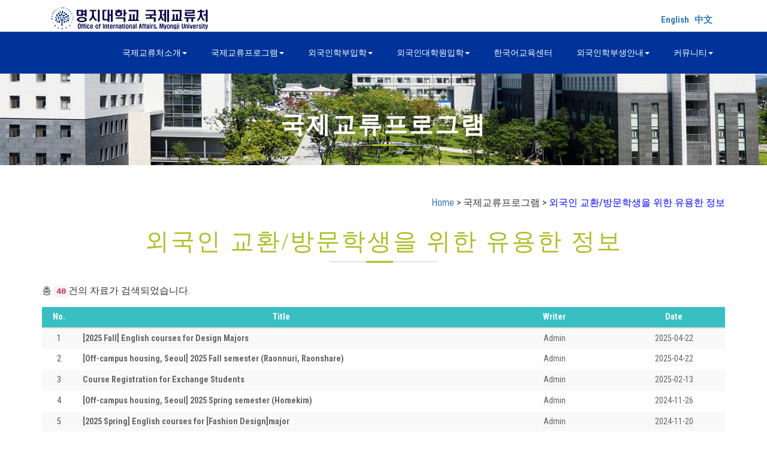

--- FILE ---
content_type: text/html
request_url: https://abroadeng.mju.ac.kr/notice/list.php?sMenu=kor27&tname=enter&PHPSESSID=7500ca8b4b15fa5d3bbde4ec6c8cc51b&ckattempt=1
body_size: 4831
content:
<!DOCTYPE html>
<html lang="en">
<head>
<title>명지대학교 국제교류처 방문을 환영합니다.</title>
<meta name="viewport" content="width=device-width, initial-scale=1">
<meta http-equiv="Content-Type" content="text/html; charset=utf-8" />
<meta name="keywords" content="Farming Company Responsive web template, Bootstrap Web Templates, Flat Web Templates, Android Compatible web template, 
Smartphone Compatible web template, free webdesigns for Nokia, Samsung, LG, SonyEricsson, Motorola web design" />
<script type="application/x-javascript"> addEventListener("load", function() { setTimeout(hideURLbar, 0); }, false); function hideURLbar(){ window.scrollTo(0,1); } </script>
<link href="../css/bootstrap.css" rel="stylesheet" type="text/css" media="all" />
<link rel="stylesheet" href="https://globaluniv.mycafe24.com/mjucss/style.css?csscode=230314" type="text/css" media="all" />
<link rel="stylesheet" href="https://globaluniv.mycafe24.com/mjucss/style_copy.css?csscode=230314" type="text/css" media="all" />
<link rel="stylesheet" href="https://globaluniv.mycafe24.com/mjucss/lightbox.css?csscode=230314">
<link href="https://globaluniv.mycafe24.com/mjucss/font-awesome.css?csscode=230314" rel="stylesheet"> 
<link rel="stylesheet" href="https://cdnjs.cloudflare.com/ajax/libs/font-awesome/6.5.0/css/all.min.css">
<link href="//fonts.googleapis.com/css?family=Righteous&subset=latin-ext" rel="stylesheet">
<link href='//fonts.googleapis.com/css?family=Roboto+Condensed:400,700italic,700,400italic,300italic,300' rel='stylesheet' type='text/css'>
<script src="https://code.jquery.com/jquery-3.7.1.min.js"></script>
<script src="https://globaluniv.mycafe24.com/mjucss/js/bootstrap.js"></script>
<script src="https://globaluniv.mycafe24.com/mjucss/js/SmoothScroll.min.js"></script>
<script type="text/javascript">
	jQuery(document).ready(function($) {
		$(".scroll").click(function(event){		
			event.preventDefault();
			$('html,body').animate({scrollTop:$(this.hash).offset().top},1000);
		});
	});
</script>
<script language='javascript'>
	function Back() {
		history.go(-1);
	}
	function Back2() {
		history.go(-2);
	}
</script> 
<meta name="viewport" content="width=device-width, initial-scale=1">
<meta http-equiv="Content-Type" content="text/html; charset=utf-8" />
<meta name="keywords" content="Farming Company Responsive web template, Bootstrap Web Templates, Flat Web Templates, Android Compatible web template, 
Smartphone Compatible web template, free webdesigns for Nokia, Samsung, LG, SonyEricsson, Motorola web design" />
<script type="application/x-javascript"> addEventListener("load", function() { setTimeout(hideURLbar, 0); }, false); function hideURLbar(){ window.scrollTo(0,1); } </script>
<link href="../css/boota.css" rel="stylesheet" type="text/css" media="all" />
<link rel="stylesheet" href="https://globaluniv.mycafe24.com/mjucss/style.css?csscode=230314" type="text/css" media="all" />
<link rel="stylesheet" href="https://globaluniv.mycafe24.com/mjucss/style_copy.css?csscode=230314" type="text/css" media="all" />
<link rel="stylesheet" href="https://globaluniv.mycafe24.com/mjucss/lightbox.css?csscode=230314">
<link href="https://globaluniv.mycafe24.com/mjucss/font-awesome.css?csscode=230314" rel="stylesheet"> 
<link rel="stylesheet" href="https://cdnjs.cloudflare.com/ajax/libs/font-awesome/6.5.0/css/all.min.css">
<link href="//fonts.googleapis.com/css?family=Righteous&subset=latin-ext" rel="stylesheet">
<link href='//fonts.googleapis.com/css?family=Roboto+Condensed:400,700italic,700,400italic,300italic,300' rel='stylesheet' type='text/css'>
<script src="https://code.jquery.com/jquery-3.7.1.min.js"></script>
<script src="https://globaluniv.mycafe24.com/mjucss/js/bootstrap.js"></script>
<script src="https://globaluniv.mycafe24.com/mjucss/js/SmoothScroll.min.js"></script>
<script type="text/javascript">
	jQuery(document).ready(function($) {
		$(".scroll").click(function(event){		
			event.preventDefault();
			$('html,body').animate({scrollTop:$(this.hash).offset().top},1000);
		});
	});
</script>
<script language='javascript'>
	function Back() {
		history.go(-1);
	}
	function Back2() {
		history.go(-2);
	}
</script> 
<meta name="viewport" content="width=device-width, initial-scale=1">
<meta http-equiv="Content-Type" content="text/html; charset=utf-8" />
<meta name="keywords" content="Farming Company Responsive web template, Bootstrap Web Templates, Flat Web Templates, Android Compatible web template, 
Smartphone Compatible web template, free webdesigns for Nokia, Samsung, LG, SonyEricsson, Motorola web design" />
<script type="application/x-javascript"> addEventListener("load", function() { setTimeout(hideURLbar, 0); }, false); function hideURLbar(){ window.scrollTo(0,1); } </script>
<link href="../css/boota.css" rel="stylesheet" type="text/css" media="all" />
<link rel="stylesheet" href="https://globaluniv.mycafe24.com/mjucss/style.css?csscode=230314" type="text/css" media="all" />
<link rel="stylesheet" href="https://globaluniv.mycafe24.com/mjucss/style_copy.css?csscode=230314" type="text/css" media="all" />
<link rel="stylesheet" href="https://globaluniv.mycafe24.com/mjucss/lightbox.css?csscode=230314">
<link href="https://globaluniv.mycafe24.com/mjucss/font-awesome.css?csscode=230314" rel="stylesheet"> 
<link rel="stylesheet" href="https://cdnjs.cloudflare.com/ajax/libs/font-awesome/6.5.0/css/all.min.css">
<link href="//fonts.googleapis.com/css?family=Righteous&subset=latin-ext" rel="stylesheet">
<link href='//fonts.googleapis.com/css?family=Roboto+Condensed:400,700italic,700,400italic,300italic,300' rel='stylesheet' type='text/css'>
<script src="https://code.jquery.com/jquery-3.7.1.min.js"></script>
<script src="https://globaluniv.mycafe24.com/mjucss/js/bootstrap.js"></script>
<script src="https://globaluniv.mycafe24.com/mjucss/js/SmoothScroll.min.js"></script>
<script type="text/javascript">
	jQuery(document).ready(function($) {
		$(".scroll").click(function(event){		
			event.preventDefault();
			$('html,body').animate({scrollTop:$(this.hash).offset().top},1000);
		});
	});
</script>
<script language='javascript'>
	function Back() {
		history.go(-1);
	}
	function Back2() {
		history.go(-2);
	}
</script> 
<meta name="viewport" content="width=device-width, initial-scale=1">
<meta http-equiv="Content-Type" content="text/html; charset=utf-8" />
<meta name="keywords" content="Farming Company Responsive web template, Bootstrap Web Templates, Flat Web Templates, Android Compatible web template, 
Smartphone Compatible web template, free webdesigns for Nokia, Samsung, LG, SonyEricsson, Motorola web design" />
<script type="application/x-javascript"> addEventListener("load", function() { setTimeout(hideURLbar, 0); }, false); function hideURLbar(){ window.scrollTo(0,1); } </script>
<link rel="stylesheet" href="https://cdnjs.cloudflare.com/ajax/libs/bootstrap3-glyphicons/1.0.0/css/bootstrap-glyphicons.min.css">
<link href="../css/boota.css" rel="stylesheet" type="text/css" media="all" />
<link rel="stylesheet" href="https://globaluniv.mycafe24.com/mjucss/style.css?csscode=230314" type="text/css" media="all" />
<link rel="stylesheet" href="https://globaluniv.mycafe24.com/mjucss/style_copy.css?csscode=230314" type="text/css" media="all" />
<link rel="stylesheet" href="https://globaluniv.mycafe24.com/mjucss/lightbox.css?csscode=230314">
<link href="https://globaluniv.mycafe24.com/mjucss/font-awesome.css?csscode=230314" rel="stylesheet"> 
<link rel="stylesheet" href="https://cdnjs.cloudflare.com/ajax/libs/font-awesome/6.5.0/css/all.min.css">
<link href="//fonts.googleapis.com/css?family=Righteous&subset=latin-ext" rel="stylesheet">
<link href='//fonts.googleapis.com/css?family=Roboto+Condensed:400,700italic,700,400italic,300italic,300' rel='stylesheet' type='text/css'>
<script src="https://code.jquery.com/jquery-3.7.1.min.js"></script>
<script src="https://globaluniv.mycafe24.com/mjucss/js/bootstrap.js"></script>
<script src="https://globaluniv.mycafe24.com/mjucss/js/SmoothScroll.min.js"></script>
<script type="text/javascript">
	jQuery(document).ready(function($) {
		$(".scroll").click(function(event){		
			event.preventDefault();
			$('html,body').animate({scrollTop:$(this.hash).offset().top},1000);
		});
	});
</script>
<script language='javascript'>
	function Back() {
		history.go(-1);
	}
	function Back2() {
		history.go(-2);
	}
</script> 
<meta name="viewport" content="width=device-width, initial-scale=1">
<meta http-equiv="Content-Type" content="text/html; charset=utf-8" />
<meta name="keywords" content="Farming Company Responsive web template, Bootstrap Web Templates, Flat Web Templates, Android Compatible web template, 
Smartphone Compatible web template, free webdesigns for Nokia, Samsung, LG, SonyEricsson, Motorola web design" />
<script type="application/x-javascript"> addEventListener("load", function() { setTimeout(hideURLbar, 0); }, false); function hideURLbar(){ window.scrollTo(0,1); } </script>
<link rel="stylesheet" href="https://cdnjs.cloudflare.com/ajax/libs/bootstrap3-glyphicons/1.0.0/css/bootstrap-glyphicons.min.css">
<link href="../css/boota.css" rel="stylesheet" type="text/css" media="all" />
<link rel="stylesheet" href="https://globaluniv.mycafe24.com/mjucss/style.css?csscode=230314" type="text/css" media="all" />
<link rel="stylesheet" href="https://globaluniv.mycafe24.com/mjucss/style_copy.css?csscode=230314" type="text/css" media="all" />
<link rel="stylesheet" href="https://globaluniv.mycafe24.com/mjucss/lightbox.css?csscode=230314">
<link href="https://globaluniv.mycafe24.com/mjucss/font-awesome.css?csscode=230314" rel="stylesheet"> 
<link rel="stylesheet" href="https://cdnjs.cloudflare.com/ajax/libs/font-awesome/6.5.0/css/all.min.css">
<link href="//fonts.googleapis.com/css?family=Righteous&subset=latin-ext" rel="stylesheet">
<link href='//fonts.googleapis.com/css?family=Roboto+Condensed:400,700italic,700,400italic,300italic,300' rel='stylesheet' type='text/css'>
<script src="https://code.jquery.com/jquery-3.7.1.min.js"></script>
<script src="https://globaluniv.mycafe24.com/mjucss/js/bootstrap.js"></script>
<script src="https://globaluniv.mycafe24.com/mjucss/js/SmoothScroll.min.js"></script>
<script type="text/javascript">
	jQuery(document).ready(function($) {
		$(".scroll").click(function(event){		
			event.preventDefault();
			$('html,body').animate({scrollTop:$(this.hash).offset().top},1000);
		});
	});
</script>
<script language='javascript'>
	function Back() {
		history.go(-1);
	}
	function Back2() {
		history.go(-2);
	}
</script> 
</head>

<body>
	<div class="container">
		<div class="col-md-6 about-left">
			<div class="w3layouts-logo">
				<a href="../index.php?sMenu=kor&PHPSESSID=7500ca8b4b15fa5d3bbde4ec6c8cc51b"><img src='../images/logo_new.jpg' border='0'></a>
			</div>
		</div>
		<div class="col-md-6 about-right">
			<div class="top-text">
				&nbsp;&nbsp;&nbsp;<a href='/notice/list.php?sMenu=eng27&tname=enter&PHPSESSID=7500ca8b4b15fa5d3bbde4ec6c8cc51b&ckattempt=1&PHPSESSID=7500ca8b4b15fa5d3bbde4ec6c8cc51b'>English</a>&nbsp;&nbsp;&nbsp;<a href='/notice/list.php?sMenu=chi27&tname=enter&PHPSESSID=7500ca8b4b15fa5d3bbde4ec6c8cc51b&ckattempt=1&PHPSESSID=7500ca8b4b15fa5d3bbde4ec6c8cc51b'>中文</a>&nbsp;&nbsp;
			</div>
		</div>
	</div>

	<div class="header">
		<div class="container">
			<nav class="navbar navbar-default">
				<div class="navbar-header">
					<button type="button" class="navbar-toggle collapsed" data-toggle="collapse" data-target="#bs-example-navbar-collapse-1">
					<span class="sr-only">Toggle navigation</span>
					<span class="icon-bar"></span>
					<span class="icon-bar"></span>
					<span class="icon-bar"></span>
					</button>
				</div>
				<div class="collapse navbar-collapse nav-wil" id="bs-example-navbar-collapse-1">
					<nav>
						<ul class="nav navbar-nav">
							<li><a href="#" class="dropdown-toggle hvr-sweep-to-bottom" data-toggle="dropdown" role="button" aria-haspopup="true" aria-expanded="false">국제교류처소개<span class="caret"></span></a>
								<ul class="dropdown-menu">
									<li><a class="hvr-sweep-to-bottom" href="../about/about_kor_01.php?sMenu=kor11&PHPSESSID=7500ca8b4b15fa5d3bbde4ec6c8cc51b">인사말</a></li>
									<li><a class="hvr-sweep-to-bottom" href="../about/about_02.php?sMenu=kor12&PHPSESSID=7500ca8b4b15fa5d3bbde4ec6c8cc51b">업무소개</a></li>
									<li><a class="hvr-sweep-to-bottom" href="../about/about_03.php?sMenu=kor13&PHPSESSID=7500ca8b4b15fa5d3bbde4ec6c8cc51b">해외교류현황</a></li>
									<li><a class="hvr-sweep-to-bottom" href="../about/contact.php?sMenu=kor14&PHPSESSID=7500ca8b4b15fa5d3bbde4ec6c8cc51b">오시는 길</a></li>
								</ul>
							</li>
							<li><a href="#" class="dropdown-toggle hvr-sweep-to-bottom" data-toggle="dropdown" role="button" aria-haspopup="true" aria-expanded="false">국제교류프로그램<span class="caret"></span></a>
								<ul class="dropdown-menu">
																	<li><a class="hvr-sweep-to-bottom" href="../enter/enter_01.php?sMenu=kor21&PHPSESSID=7500ca8b4b15fa5d3bbde4ec6c8cc51b">파견 프로그램 소개</a></li>
									<li><a class="hvr-sweep-to-bottom" href="../enter/enter_01.php?sMenu=kor21&PHPSESSID=7500ca8b4b15fa5d3bbde4ec6c8cc51b"><font color='red'>교환학생 프로그램</font></a>
									<li><a class="hvr-sweep-to-bottom" href="../enter/enter_01.php?sMenu=kor21&category=2&PHPSESSID=7500ca8b4b15fa5d3bbde4ec6c8cc51b"><font color='red'>방문학생 프로그램</font></a>
									<li><a class="hvr-sweep-to-bottom" href="../enter/enter_01.php?sMenu=kor21&category=3&PHPSESSID=7500ca8b4b15fa5d3bbde4ec6c8cc51b"><font color='red'>단기연수 프로그램</font></a></li>
									<li><a class="hvr-sweep-to-bottom" href="../notice/list.php?sMenu=kor22&tname=enter&PHPSESSID=7500ca8b4b15fa5d3bbde4ec6c8cc51b">파견 프로그램 참가수기</a></li>
									<li><a class="hvr-sweep-to-bottom" href="../notice/list.php?sMenu=kor23&tname=enter&PHPSESSID=7500ca8b4b15fa5d3bbde4ec6c8cc51b">국제교류처 선발 공지</a></li>
									<li><a class="hvr-sweep-to-bottom" href="../notice/list.php?sMenu=kor24&tname=enter&PHPSESSID=7500ca8b4b15fa5d3bbde4ec6c8cc51b">기타 프로그램 공지</a></li>
																	<li><a class="hvr-sweep-to-bottom" href="../notice/list.php?sMenu=kor27&tname=enter&PHPSESSID=7500ca8b4b15fa5d3bbde4ec6c8cc51b">외국인 교환/방문학생을 위한 유용한 정보</a></li>
									<li><a class="hvr-sweep-to-bottom" href="../enter/enter_kor_05.php?sMenu=kor25&PHPSESSID=7500ca8b4b15fa5d3bbde4ec6c8cc51b">INBOUND 교환학생</a></li>
									<li><a class="hvr-sweep-to-bottom" href="../enter/enter_06.php?sMenu=kor26&PHPSESSID=7500ca8b4b15fa5d3bbde4ec6c8cc51b">썸머/윈터 단기 프로그램</a></li>
<!--									<li><a class="hvr-sweep-to-bottom" href="../notice/qna_list.php?sMenu=kor28&tname=qna&category=11&PHPSESSID=7500ca8b4b15fa5d3bbde4ec6c8cc51b">Q&A</a></li>-->
																	<li><a class="hvr-sweep-to-bottom" href="../notice/list.php?sMenu=kor29&tname=enter&PHPSESSID=7500ca8b4b15fa5d3bbde4ec6c8cc51b">해외 파견대학 정보</a></li>
																</ul>
							</li>
							<li><a href="#" class="dropdown-toggle hvr-sweep-to-bottom" data-toggle="dropdown" role="button" aria-haspopup="true" aria-expanded="false">외국인학부입학<span class="caret"></span></a>
								<ul class="dropdown-menu">
									<li><a class="hvr-sweep-to-bottom" href="../application/application.php?sMenu=kor31&PHPSESSID=7500ca8b4b15fa5d3bbde4ec6c8cc51b">학부입학신청</a></li>
									<li><a class="hvr-sweep-to-bottom" href="../notice/list.php?sMenu=kor32&tname=notice&PHPSESSID=7500ca8b4b15fa5d3bbde4ec6c8cc51b">공지사항</a></li>
									<li><a class="hvr-sweep-to-bottom" href="../notice/faq.php?sMenu=kor33&PHPSESSID=7500ca8b4b15fa5d3bbde4ec6c8cc51b">자주하는질문</a></li>
								</ul>
							</li>
							<li><a href="#" class="dropdown-toggle hvr-sweep-to-bottom" data-toggle="dropdown" role="button" aria-haspopup="true" aria-expanded="false">외국인대학원입학<span class="caret"></span></a>
								<ul class="dropdown-menu">
									<li><a class="hvr-sweep-to-bottom" href="../foreign_application/application.php?sMenu=kor41&PHPSESSID=7500ca8b4b15fa5d3bbde4ec6c8cc51b">대학원입학신청</a></li>
									<li><a class="hvr-sweep-to-bottom" href="../notice/list.php?sMenu=kor42&tname=fnotice&PHPSESSID=7500ca8b4b15fa5d3bbde4ec6c8cc51b">공지사항</a></li>
									<li><a class="hvr-sweep-to-bottom" href="../notice/faq.php?sMenu=kor43&PHPSESSID=7500ca8b4b15fa5d3bbde4ec6c8cc51b">자주하는질문</a></li>
								</ul>
							</li>
							<li><a href="https://klec.mju.ac.kr/" target="_blank" class="hvr-sweep-to-bottom">한국어교육센터</a></li>
							<li><a href="#" class="dropdown-toggle hvr-sweep-to-bottom" data-toggle="dropdown" role="button" aria-haspopup="true" aria-expanded="false">외국인학부생안내<span class="caret"></span></a>
								<ul class="dropdown-menu">
									<li><a class="hvr-sweep-to-bottom" href="../notice/list.php?sMenu=kor61&tname=info&PHPSESSID=7500ca8b4b15fa5d3bbde4ec6c8cc51b">교내공지</a></li>
									<li><a class="hvr-sweep-to-bottom" href="../info/info_02.php?sMenu=kor62&PHPSESSID=7500ca8b4b15fa5d3bbde4ec6c8cc51b">학사안내</a></li>
									<li><a class="hvr-sweep-to-bottom" href="../info/info_03.php?sMenu=kor63&PHPSESSID=7500ca8b4b15fa5d3bbde4ec6c8cc51b">비자안내</a></li>
									<li><a class="hvr-sweep-to-bottom" href="../info/info_04.php?sMenu=kor64&PHPSESSID=7500ca8b4b15fa5d3bbde4ec6c8cc51b">장학금안내</a></li>
									<li><a class="hvr-sweep-to-bottom" href="../info/info_05.php?sMenu=kor65&PHPSESSID=7500ca8b4b15fa5d3bbde4ec6c8cc51b">외국인지원프로그램</a></li>
									<li><a class="hvr-sweep-to-bottom" href="../notice/faq.php?sMenu=kor66&PHPSESSID=7500ca8b4b15fa5d3bbde4ec6c8cc51b">자주하는질문</a></li>
									<li><a class="hvr-sweep-to-bottom" href="../notice/list.php?sMenu=kor67&tname=info&PHPSESSID=7500ca8b4b15fa5d3bbde4ec6c8cc51b">교외공지</a></li>
									<li><a class="hvr-sweep-to-bottom" href="../notice/list.php?sMenu=kor68&tname=info&PHPSESSID=7500ca8b4b15fa5d3bbde4ec6c8cc51b">취업및채용공고</a></li>
								</ul>
							</li>
							<li><a href="#" class="dropdown-toggle hvr-sweep-to-bottom" data-toggle="dropdown" role="button" aria-haspopup="true" aria-expanded="false">커뮤니티<span class="caret"></span></a>
								<ul class="dropdown-menu">
									<li><a class="hvr-sweep-to-bottom" href="../notice/list_gallery.php?sMenu=kor73&tname=school&category=1&PHPSESSID=7500ca8b4b15fa5d3bbde4ec6c8cc51b">학교행사소식</a></li>
									<li><a class="hvr-sweep-to-bottom" href="../cmnct/news.php?sMenu=kor71&PHPSESSID=7500ca8b4b15fa5d3bbde4ec6c8cc51b">뉴스레터</a></li>
									<li><a class="hvr-sweep-to-bottom" href="../cmnct/video.php?sMenu=kor72&PHPSESSID=7500ca8b4b15fa5d3bbde4ec6c8cc51b">홍보동영상</a></li>
									<li><a class="hvr-sweep-to-bottom" href="https://blog.naver.com/qlryrhk1" target='_blank'>학교블로그</a></li>
									<li><a class="hvr-sweep-to-bottom" href="../cmnct/pickup_application.php?sMenu=kor75&PHPSESSID=7500ca8b4b15fa5d3bbde4ec6c8cc51b">픽업신청</a></li>
								</ul>
							</li>
						</ul>
					</nav>
				</div>
			</nav>
		</div>
	</div>
	<div class="banner about-banner">
		<div class="container">
			<h2><b>국제교류프로그램</b></h2>
			<div class="agileits-line"> </div>
		</div>
	</div>
	<p>&nbsp;</p>
		<div class="container text-right">
		<div class=''>
			<a href='../?PHPSESSID=7500ca8b4b15fa5d3bbde4ec6c8cc51b'>Home</a> >  국제교류프로그램 > <font color='blue'>외국인 교환/방문학생을 위한 유용한 정보</font>
		</div>
	</div>
	<p>&nbsp;</p>
	<div class="services-heading">
		<h3>외국인 교환/방문학생을 위한 유용한 정보</h3>
		<div class="agileits-line"> </div>
	</div>
	<p>&nbsp;</p>
	
<script language='javascript'>

function submit(){
	document.search_sort.submit();
}
</script>

	<div class="container">
			<p class="wow fadeInUp animated" data-wow-delay=".5s">총 <code><b>40</b></code>건의 자료가 검색되었습니다.</p>
		<div class="bs-docs-example wow fadeInUp animated" data-wow-delay=".5s">
			<table class="table table-striped main_cmnct">
				<thead>
					<tr>
					  <th width='5%' height='35' class='text-center' bgcolor='#39bfc2'><span class='text_white'>No.</span></th>
					  <th width='60%' class='text-center' bgcolor='#39bfc2'><span class='text_white'>Title</span></th>
					  <th width='20%' class='text-center' bgcolor='#39bfc2'><span class='text_white'>Writer</span></th>					  <th width='15%' class='text-center' bgcolor='#39bfc2'><span class='text_white'>Date</span></th>
					</tr>
				</thead>
				<tbody>
				<tr><td height='35' class='text-center'>1</td><td><a href='view.php?sMenu=kor27&tname=enter&pagestartnum=&s_text=&s_t=&itemnum=1809&PHPSESSID=7500ca8b4b15fa5d3bbde4ec6c8cc51b'>&nbsp;&nbsp;<b>[2025 Fall] English courses for Design Majors </b></a></td><td class='text-center'><a href='view.php?sMenu=kor27&tname=enter&pagestartnum=&s_text=&s_t=&itemnum=1809&PHPSESSID=7500ca8b4b15fa5d3bbde4ec6c8cc51b'>Admin</a></td><td class='text-center'><a href='view.php?sMenu=kor27&tname=enter&pagestartnum=&s_text=&s_t=&itemnum=1809&PHPSESSID=7500ca8b4b15fa5d3bbde4ec6c8cc51b'>2025-04-22</a></td></tr><tr><td height='35' class='text-center'>2</td><td><a href='view.php?sMenu=kor27&tname=enter&pagestartnum=&s_text=&s_t=&itemnum=1808&PHPSESSID=7500ca8b4b15fa5d3bbde4ec6c8cc51b'>&nbsp;&nbsp;<b>[Off-campus housing, Seoul] 2025  Fall semester (Raonnuri, Raonshare)</b></a></td><td class='text-center'><a href='view.php?sMenu=kor27&tname=enter&pagestartnum=&s_text=&s_t=&itemnum=1808&PHPSESSID=7500ca8b4b15fa5d3bbde4ec6c8cc51b'>Admin</a></td><td class='text-center'><a href='view.php?sMenu=kor27&tname=enter&pagestartnum=&s_text=&s_t=&itemnum=1808&PHPSESSID=7500ca8b4b15fa5d3bbde4ec6c8cc51b'>2025-04-22</a></td></tr><tr><td height='35' class='text-center'>3</td><td><a href='view.php?sMenu=kor27&tname=enter&pagestartnum=&s_text=&s_t=&itemnum=1714&PHPSESSID=7500ca8b4b15fa5d3bbde4ec6c8cc51b'>&nbsp;&nbsp;<b>Course Registration for Exchange Students</b></a></td><td class='text-center'><a href='view.php?sMenu=kor27&tname=enter&pagestartnum=&s_text=&s_t=&itemnum=1714&PHPSESSID=7500ca8b4b15fa5d3bbde4ec6c8cc51b'>Admin</a></td><td class='text-center'><a href='view.php?sMenu=kor27&tname=enter&pagestartnum=&s_text=&s_t=&itemnum=1714&PHPSESSID=7500ca8b4b15fa5d3bbde4ec6c8cc51b'>2025-02-13</a></td></tr><tr><td height='35' class='text-center'>4</td><td><a href='view.php?sMenu=kor27&tname=enter&pagestartnum=&s_text=&s_t=&itemnum=1660&PHPSESSID=7500ca8b4b15fa5d3bbde4ec6c8cc51b'>&nbsp;&nbsp;<b>[Off-campus housing, Seoul] 2025 Spring semester (Homekim)</b></a></td><td class='text-center'><a href='view.php?sMenu=kor27&tname=enter&pagestartnum=&s_text=&s_t=&itemnum=1660&PHPSESSID=7500ca8b4b15fa5d3bbde4ec6c8cc51b'>Admin</a></td><td class='text-center'><a href='view.php?sMenu=kor27&tname=enter&pagestartnum=&s_text=&s_t=&itemnum=1660&PHPSESSID=7500ca8b4b15fa5d3bbde4ec6c8cc51b'>2024-11-26</a></td></tr><tr><td height='35' class='text-center'>5</td><td><a href='view.php?sMenu=kor27&tname=enter&pagestartnum=&s_text=&s_t=&itemnum=1655&PHPSESSID=7500ca8b4b15fa5d3bbde4ec6c8cc51b'>&nbsp;&nbsp;<b>[2025 Spring] English courses for [Fashion Design]major</b></a></td><td class='text-center'><a href='view.php?sMenu=kor27&tname=enter&pagestartnum=&s_text=&s_t=&itemnum=1655&PHPSESSID=7500ca8b4b15fa5d3bbde4ec6c8cc51b'>Admin</a></td><td class='text-center'><a href='view.php?sMenu=kor27&tname=enter&pagestartnum=&s_text=&s_t=&itemnum=1655&PHPSESSID=7500ca8b4b15fa5d3bbde4ec6c8cc51b'>2024-11-20</a></td></tr><tr><td height='35' class='text-center'>6</td><td><a href='view.php?sMenu=kor27&tname=enter&pagestartnum=&s_text=&s_t=&itemnum=1623&PHPSESSID=7500ca8b4b15fa5d3bbde4ec6c8cc51b'>&nbsp;&nbsp;<b>[2025 Spring] English courses in the College of Architecture </b></a></td><td class='text-center'><a href='view.php?sMenu=kor27&tname=enter&pagestartnum=&s_text=&s_t=&itemnum=1623&PHPSESSID=7500ca8b4b15fa5d3bbde4ec6c8cc51b'>Admin</a></td><td class='text-center'><a href='view.php?sMenu=kor27&tname=enter&pagestartnum=&s_text=&s_t=&itemnum=1623&PHPSESSID=7500ca8b4b15fa5d3bbde4ec6c8cc51b'>2024-10-25</a></td></tr><tr><td height='35' class='text-center'>7</td><td><a href='view.php?sMenu=kor27&tname=enter&pagestartnum=&s_text=&s_t=&itemnum=1619&PHPSESSID=7500ca8b4b15fa5d3bbde4ec6c8cc51b'>&nbsp;&nbsp;<b>[2025 Spring] Additional English courses in College of Natural Sciences </b></a></td><td class='text-center'><a href='view.php?sMenu=kor27&tname=enter&pagestartnum=&s_text=&s_t=&itemnum=1619&PHPSESSID=7500ca8b4b15fa5d3bbde4ec6c8cc51b'>Admin</a></td><td class='text-center'><a href='view.php?sMenu=kor27&tname=enter&pagestartnum=&s_text=&s_t=&itemnum=1619&PHPSESSID=7500ca8b4b15fa5d3bbde4ec6c8cc51b'>2024-10-23</a></td></tr><tr><td height='35' class='text-center'>8</td><td><a href='view.php?sMenu=kor27&tname=enter&pagestartnum=&s_text=&s_t=&itemnum=1609&PHPSESSID=7500ca8b4b15fa5d3bbde4ec6c8cc51b'>&nbsp;&nbsp;<b>[Off-campus housing, Seoul] 2025 Spring semester (Raonnuri, Raonshare)</b></a></td><td class='text-center'><a href='view.php?sMenu=kor27&tname=enter&pagestartnum=&s_text=&s_t=&itemnum=1609&PHPSESSID=7500ca8b4b15fa5d3bbde4ec6c8cc51b'>Admin</a></td><td class='text-center'><a href='view.php?sMenu=kor27&tname=enter&pagestartnum=&s_text=&s_t=&itemnum=1609&PHPSESSID=7500ca8b4b15fa5d3bbde4ec6c8cc51b'>2024-10-17</a></td></tr><tr><td height='35' class='text-center'>9</td><td><a href='view.php?sMenu=kor27&tname=enter&pagestartnum=&s_text=&s_t=&itemnum=1487&PHPSESSID=7500ca8b4b15fa5d3bbde4ec6c8cc51b'>&nbsp;&nbsp;<b>[Off-campus housing, Yongin] 2024 Fall semester</b></a></td><td class='text-center'><a href='view.php?sMenu=kor27&tname=enter&pagestartnum=&s_text=&s_t=&itemnum=1487&PHPSESSID=7500ca8b4b15fa5d3bbde4ec6c8cc51b'>Admin</a></td><td class='text-center'><a href='view.php?sMenu=kor27&tname=enter&pagestartnum=&s_text=&s_t=&itemnum=1487&PHPSESSID=7500ca8b4b15fa5d3bbde4ec6c8cc51b'>2024-07-10</a></td></tr><tr><td height='35' class='text-center'>10</td><td><a href='view.php?sMenu=kor27&tname=enter&pagestartnum=&s_text=&s_t=&itemnum=1313&PHPSESSID=7500ca8b4b15fa5d3bbde4ec6c8cc51b'>&nbsp;&nbsp;<b>[ 2024 Spring ] Course Syallbus for International Students</b></a></td><td class='text-center'><a href='view.php?sMenu=kor27&tname=enter&pagestartnum=&s_text=&s_t=&itemnum=1313&PHPSESSID=7500ca8b4b15fa5d3bbde4ec6c8cc51b'>Admin</a></td><td class='text-center'><a href='view.php?sMenu=kor27&tname=enter&pagestartnum=&s_text=&s_t=&itemnum=1313&PHPSESSID=7500ca8b4b15fa5d3bbde4ec6c8cc51b'>2024-02-05</a></td></tr><tr><td height='35' class='text-center'>11</td><td><a href='view.php?sMenu=kor27&tname=enter&pagestartnum=&s_text=&s_t=&itemnum=1299&PHPSESSID=7500ca8b4b15fa5d3bbde4ec6c8cc51b'>&nbsp;&nbsp;<b>[ 2024 Spring ] Courses for International Students</b></a></td><td class='text-center'><a href='view.php?sMenu=kor27&tname=enter&pagestartnum=&s_text=&s_t=&itemnum=1299&PHPSESSID=7500ca8b4b15fa5d3bbde4ec6c8cc51b'>Admin</a></td><td class='text-center'><a href='view.php?sMenu=kor27&tname=enter&pagestartnum=&s_text=&s_t=&itemnum=1299&PHPSESSID=7500ca8b4b15fa5d3bbde4ec6c8cc51b'>2024-01-08</a></td></tr><tr><td height='35' class='text-center'>12</td><td><a href='view.php?sMenu=kor27&tname=enter&pagestartnum=&s_text=&s_t=&itemnum=1100&PHPSESSID=7500ca8b4b15fa5d3bbde4ec6c8cc51b'>&nbsp;&nbsp;<b>[ 2023 Fall ] Courses taught in English</b></a></td><td class='text-center'><a href='view.php?sMenu=kor27&tname=enter&pagestartnum=&s_text=&s_t=&itemnum=1100&PHPSESSID=7500ca8b4b15fa5d3bbde4ec6c8cc51b'>Admin</a></td><td class='text-center'><a href='view.php?sMenu=kor27&tname=enter&pagestartnum=&s_text=&s_t=&itemnum=1100&PHPSESSID=7500ca8b4b15fa5d3bbde4ec6c8cc51b'>2023-05-08</a></td></tr><tr><td height='35' class='text-center'>13</td><td><a href='view.php?sMenu=kor27&tname=enter&pagestartnum=&s_text=&s_t=&itemnum=1091&PHPSESSID=7500ca8b4b15fa5d3bbde4ec6c8cc51b'>&nbsp;&nbsp;<b>Korean Language Test Administered By Myongji University (May 21, Sunday)</b></a></td><td class='text-center'><a href='view.php?sMenu=kor27&tname=enter&pagestartnum=&s_text=&s_t=&itemnum=1091&PHPSESSID=7500ca8b4b15fa5d3bbde4ec6c8cc51b'>Admin</a></td><td class='text-center'><a href='view.php?sMenu=kor27&tname=enter&pagestartnum=&s_text=&s_t=&itemnum=1091&PHPSESSID=7500ca8b4b15fa5d3bbde4ec6c8cc51b'>2023-04-24</a></td></tr><tr><td height='35' class='text-center'>14</td><td><a href='view.php?sMenu=kor27&tname=enter&pagestartnum=&s_text=&s_t=&itemnum=983&PHPSESSID=7500ca8b4b15fa5d3bbde4ec6c8cc51b'>&nbsp;&nbsp;<b>[KLEC] Information on KLEC (Korean Language Education Center) Applications </b></a></td><td class='text-center'><a href='view.php?sMenu=kor27&tname=enter&pagestartnum=&s_text=&s_t=&itemnum=983&PHPSESSID=7500ca8b4b15fa5d3bbde4ec6c8cc51b'>Admin</a></td><td class='text-center'><a href='view.php?sMenu=kor27&tname=enter&pagestartnum=&s_text=&s_t=&itemnum=983&PHPSESSID=7500ca8b4b15fa5d3bbde4ec6c8cc51b'>2022-12-26</a></td></tr><tr><td height='35' class='text-center'>15</td><td><a href='view.php?sMenu=kor27&tname=enter&pagestartnum=&s_text=&s_t=&itemnum=980&PHPSESSID=7500ca8b4b15fa5d3bbde4ec6c8cc51b'>&nbsp;&nbsp;<b>[2023 Spring] Courses taught in English</b></a></td><td class='text-center'><a href='view.php?sMenu=kor27&tname=enter&pagestartnum=&s_text=&s_t=&itemnum=980&PHPSESSID=7500ca8b4b15fa5d3bbde4ec6c8cc51b'>Admin</a></td><td class='text-center'><a href='view.php?sMenu=kor27&tname=enter&pagestartnum=&s_text=&s_t=&itemnum=980&PHPSESSID=7500ca8b4b15fa5d3bbde4ec6c8cc51b'>2022-12-15</a></td></tr><tr><td height='35' class='text-center'>16</td><td><a href='view.php?sMenu=kor27&tname=enter&pagestartnum=&s_text=&s_t=&itemnum=977&PHPSESSID=7500ca8b4b15fa5d3bbde4ec6c8cc51b'>&nbsp;&nbsp;<b>2023 Spring Exchange Student Guidelines</b></a></td><td class='text-center'><a href='view.php?sMenu=kor27&tname=enter&pagestartnum=&s_text=&s_t=&itemnum=977&PHPSESSID=7500ca8b4b15fa5d3bbde4ec6c8cc51b'>Admin</a></td><td class='text-center'><a href='view.php?sMenu=kor27&tname=enter&pagestartnum=&s_text=&s_t=&itemnum=977&PHPSESSID=7500ca8b4b15fa5d3bbde4ec6c8cc51b'>2022-12-12</a></td></tr><tr><td height='35' class='text-center'>17</td><td><a href='view.php?sMenu=kor27&tname=enter&pagestartnum=&s_text=&s_t=&itemnum=974&PHPSESSID=7500ca8b4b15fa5d3bbde4ec6c8cc51b'>&nbsp;&nbsp;<b>English-taught Course List (2022 Spring) </b></a></td><td class='text-center'><a href='view.php?sMenu=kor27&tname=enter&pagestartnum=&s_text=&s_t=&itemnum=974&PHPSESSID=7500ca8b4b15fa5d3bbde4ec6c8cc51b'>Admin</a></td><td class='text-center'><a href='view.php?sMenu=kor27&tname=enter&pagestartnum=&s_text=&s_t=&itemnum=974&PHPSESSID=7500ca8b4b15fa5d3bbde4ec6c8cc51b'>2022-12-07</a></td></tr><tr><td height='35' class='text-center'>18</td><td><a href='view.php?sMenu=kor27&tname=enter&pagestartnum=&s_text=&s_t=&itemnum=952&PHPSESSID=7500ca8b4b15fa5d3bbde4ec6c8cc51b'>&nbsp;&nbsp;<b>Announcement on 2023 Spring On-Campus Dormitory Application</b></a></td><td class='text-center'><a href='view.php?sMenu=kor27&tname=enter&pagestartnum=&s_text=&s_t=&itemnum=952&PHPSESSID=7500ca8b4b15fa5d3bbde4ec6c8cc51b'>Admin</a></td><td class='text-center'><a href='view.php?sMenu=kor27&tname=enter&pagestartnum=&s_text=&s_t=&itemnum=952&PHPSESSID=7500ca8b4b15fa5d3bbde4ec6c8cc51b'>2022-11-16</a></td></tr><tr><td height='35' class='text-center'>19</td><td><a href='view.php?sMenu=kor27&tname=enter&pagestartnum=&s_text=&s_t=&itemnum=949&PHPSESSID=7500ca8b4b15fa5d3bbde4ec6c8cc51b'>&nbsp;&nbsp;<b>[Bank balance statement] Important information for students residing in China </b></a></td><td class='text-center'><a href='view.php?sMenu=kor27&tname=enter&pagestartnum=&s_text=&s_t=&itemnum=949&PHPSESSID=7500ca8b4b15fa5d3bbde4ec6c8cc51b'>Admin</a></td><td class='text-center'><a href='view.php?sMenu=kor27&tname=enter&pagestartnum=&s_text=&s_t=&itemnum=949&PHPSESSID=7500ca8b4b15fa5d3bbde4ec6c8cc51b'>2022-11-15</a></td></tr><tr><td height='35' class='text-center'>20</td><td><a href='view.php?sMenu=kor27&tname=enter&pagestartnum=&s_text=&s_t=&itemnum=940&PHPSESSID=7500ca8b4b15fa5d3bbde4ec6c8cc51b'>&nbsp;&nbsp;<b>[2023 Spring Exchange] Information about Dormitory (Seoul and Yongin Campus)</b></a></td><td class='text-center'><a href='view.php?sMenu=kor27&tname=enter&pagestartnum=&s_text=&s_t=&itemnum=940&PHPSESSID=7500ca8b4b15fa5d3bbde4ec6c8cc51b'>Admin</a></td><td class='text-center'><a href='view.php?sMenu=kor27&tname=enter&pagestartnum=&s_text=&s_t=&itemnum=940&PHPSESSID=7500ca8b4b15fa5d3bbde4ec6c8cc51b'>2022-11-08</a></td></tr>					<tr>
					  <td colspan='4' height='3px' bgcolor='#39bfc2'></td>
					</tr>
				</tbody>
			</table>
		</div>
		<div class="col-md-6">
		1/2 Page
		</div>
		<div class="col-md-6">
			<nav>
				<ul class="pagination">
				<li class='active'><a href='#'>1 <span class='sr-only'>(current)</span></a></li><li><a href='list.php?sMenu=kor27&tname=enter&pagestartnum=20&s_text=&s_t=&PHPSESSID=7500ca8b4b15fa5d3bbde4ec6c8cc51b'>2</a></li>				</ul>
			</nav>
		</div>
			</div>
	<div class="clearfix"> </div>

	<div class="container services-heading">
		<a href='https://www.mju.ac.kr/mjukr/145/subview.do' target='_blank'>개인정보처리 방침</a>
	</div>
	<div class="footer">
		<div class="container">
			<div class="agileinfo_footer_grids">
				<div class="col-md-5 agileinfo_footer_grid">
					<h3>서울캠퍼스</h3>
					<ul class="agileinfo_footer_grid_list">
						<li><i class="glyphicon glyphicon-map-marker" aria-hidden="true"></i>(03674) 서울시 서대문구 거북골로 34 명지대학교 행정동 4층 5403호실 국제교류지원팀</li>
					</ul>
				</div>
				<div class="col-md-5 agileinfo_footer_grid">
					<h3>용인캠퍼스</h3>
					<ul class="agileinfo_footer_grid_list">
						<li><i class="glyphicon glyphicon-map-marker" aria-hidden="true"></i>(17058) 경기도 용인시 처인구 명지로 116 명지대학교 외국인학생지원팀</li>
					</ul>
				</div>
				<div class="col-md-2 agileinfo_footer_grid">
					<h3>Link</h3>
					<ul class="agileinfo_footer_grid_nav">
						<li><span class="glyphicon glyphicon-chevron-right" aria-hidden="true"></span><a href="https://www.mju.ac.kr/mjukr/index.do" target='_blank'>명지대학교</a></li>
						<li><span class="glyphicon glyphicon-chevron-right" aria-hidden="true"></span><a href="http://klec.mju.ac.kr/" target='_blank'>한국어교육센터</a></li>
						<li><span class="glyphicon glyphicon-chevron-right" aria-hidden="true"></span><a href="https://www.mju.ac.kr/sites/gs/index.do" target='_blank'>일반대학원</a></li>
						<li><span class="glyphicon glyphicon-chevron-right" aria-hidden="true"></span><a href="https://www.mju.ac.kr/mjukr/217/subview.do" target='_blank'>특수대학원</a></li>
					</ul>
				</div>
				<div class="clearfix"> </div>
			</div>
			<div class="w3agile_footer_copy">
				<p>&copy; 2019 enter.mju.ac.kr. All rights reserved</p>
			</div>
		</div>
	</div>
</body>	
</html>
